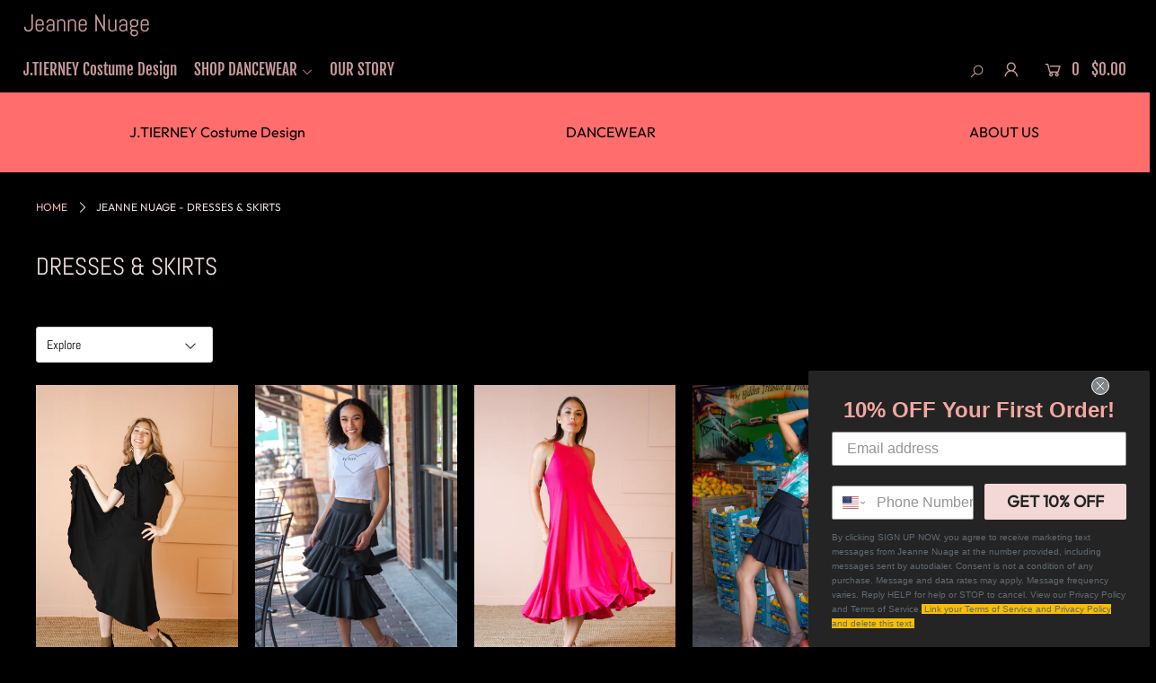

--- FILE ---
content_type: text/css
request_url: https://jeannenuage.com/cdn/shop/t/13/assets/queries.css?v=15326383371847687831712004316
body_size: 676
content:
@media screen and (max-width: 1220px){.short-des,.cart-words{display:none}}@media screen and (min-width: 980px){p.theme-error{max-width:175px}}@media screen and (min-width: 981px){.mobile-only{display:none}desktop-9.span-9.tablet-6.mobile-3 .reveal .box-ratio{padding-bottom:120%!important}}@media screen and (max-width: 980px){.mobile-only{display:unset}.index .nav-container{background-color:#0000}.index .nav-container .slideout__trigger-mobile-menu i,.index .nav-container ul#mobile-cart li a,.index .nav-container ul#mobile-cart li select.currency-picker{color:#000!important}.nav-container .slideout__trigger-mobile-menu i,.nav-container ul#mobile-cart li a,.nav-container ul#mobile-cart li select.currency-picker{color:#c89a9a!important}.index .scrolling .nav-container,.index .scrolling #navigation{background-color:#fff}.index .scrolling .nav-container .slideout__trigger-mobile-menu i,.index .scrolling .nav-container ul#mobile-cart li a,.index .scrolling .nav-container ul#mobile-cart li select.currency-picker{color:#000!important}div#navigation .row,#navigation .row .desktop-12.tablet-6.mobile-3{width:100%;margin-left:0;margin-right:0}.section-title{padding:0 0 15px;margin-bottom:10px}.nav-container{grid-template-columns:1fr 3fr 1fr!important;align-items:center}div#logo-spacer{display:none}ul#mobile-cart{list-style:none;text-align:right;padding-right:10px}ul#mobile-cart li{display:inline-block}.nav-container i.la.la-shopping-cart,.slideout__trigger-mobile-menu i i.la.la-bars{font-size:20px!important}select.currency-picker{font-size:15px;vertical-align:middle}ul#mobile-cart li a{line-height:inherit;display:inline-block;vertical-align:middle;height:44px;line-height:44px}.slideout__trigger-mobile-menu i{cursor:pointer;display:block}span.CartCount{font-size:15px;padding:0 2px}#logo a{float:none}#logo img{max-width:130px}.mobile-hide,.nav-container ul#cart,.nav-container nav,header nav{display:none}footer ul#social-icons,footer ul#social-icons li{text-align:left!important}.topbar{line-height:40px}.quick-shop{width:100%}.desktop-sidebar #sidebar{display:none;text-align:center}#sidebar.open{display:block}#sidebar ul li{padding:5px 0}.product-info .rte{display:none}ul#home-icons,#social-area,ul#top_nav{text-align:center}}@media screen and (min-width: 741px) and (max-width: 980px){body.page div#page_sidebar{display:inline-block}body.page div#page_content.span-9{grid-column:auto / span 8!important}}@media screen and (min-width: 741px){.desktop-hide{display:none}}@media screen and (max-width: 740px){.page-wrap{overflow:hidden}#sidebar{background:transparent}div#banner-message{text-align:center}.main-slider .caption{display:block;padding:15px 15px 5px;border-width:0}.caption-inners{padding:0}.index-section section{padding-top:15px}.index-section:first-child section{padding-top:0}.index-section:last-child section{margin-bottom:0}.product-form{text-align:center}.product-add{margin-top:15px}a.scrollup,.mobile-none,ul#main-nav,.fr,.product-modal,#looked-at{display:none!important}.homepage-promo{padding:15px 0 0;margin-bottom:0!important}.product-info{display:none}.product-info-mobile{display:block}.shopify-payment-button__more-options{text-align:center!important}.share-icons .inner-wrapper-sticky{margin-top:0}.product-info-mobile h3,.product-info-mobile h4{letter-spacing:initial;font-weight:400;font-size:12px}.add{margin:0 auto 20px!important}.selector-wrapper .js-qty{margin:0 auto}.selector-wrapper .quantity-increment{width:50px}.selector-wrapper input.js-qty__num{max-width:80px}.selector-wrapper .js-qty{display:inline-block}.single-option-selector{width:100%}.share-icons a{display:inline-block;width:33.3333%;margin:0 -2px;height:40px;line-height:46px}ul#top_nav{text-align:center}ul#top_nav li{padding:0 10px}.fb-like-box{width:200px!important;float:none;display:block!important;margin:0 auto}.readmore{text-align:center}.desktop-sidebar #sidebar{display:none;text-align:center}#sidebar.open{display:block}#sidebar ul li{padding:5px 0}p.product-note{text-align:center}#page-sidebar{margin-top:20px;text-align:center}.first{clear:none}.product:nth-child(odd){clear:left}.what-is-it{text-align:center}div#search-bar{width:100%}div#search-bar #q{text-align:left}.map-section-wrapper,.placeholder-background,.map-section .placeholder-svg{height:auto!important}#footer-wrapper{text-align:center!important}.product-description #product-price{text-align:center;display:block}.map-section-content{text-align:center}input#footer-EMAIL{width:100%}input#footer-subscribe{width:100%;margin-top:15px}.variant-sku{display:block;text-align:center}.grid__item.item_img img{max-width:180px}.item_dtl{text-align:center}.ajaxcart.row .ajaxcart__qty{width:110px;margin:0 auto}.product-image-container.show-all .product-main-image{margin-bottom:0}.product-qty.selector-wrapper label{display:none}.has-offcanvas--visible{overflow:hidden}.grid_wrapper.product-loop .desktop-fifth.tablet-2.mobile-half.span-one-fifth{grid-column:auto / span 1!important}}
/*# sourceMappingURL=/cdn/shop/t/13/assets/queries.css.map?v=15326383371847687831712004316 */
